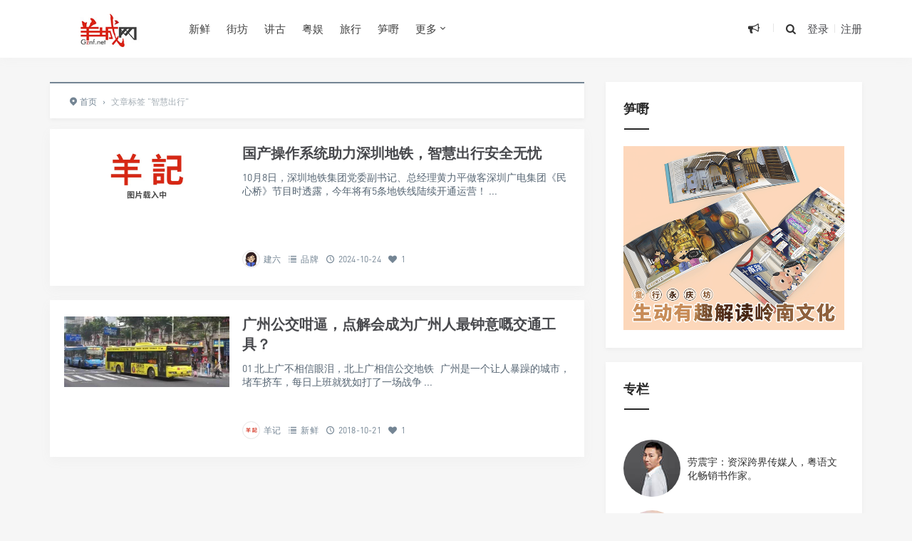

--- FILE ---
content_type: text/html; charset=utf-8
request_url: https://www.google.com/recaptcha/api2/aframe
body_size: 267
content:
<!DOCTYPE HTML><html><head><meta http-equiv="content-type" content="text/html; charset=UTF-8"></head><body><script nonce="a5Kr9saMSj1IYTZ0B4_mFw">/** Anti-fraud and anti-abuse applications only. See google.com/recaptcha */ try{var clients={'sodar':'https://pagead2.googlesyndication.com/pagead/sodar?'};window.addEventListener("message",function(a){try{if(a.source===window.parent){var b=JSON.parse(a.data);var c=clients[b['id']];if(c){var d=document.createElement('img');d.src=c+b['params']+'&rc='+(localStorage.getItem("rc::a")?sessionStorage.getItem("rc::b"):"");window.document.body.appendChild(d);sessionStorage.setItem("rc::e",parseInt(sessionStorage.getItem("rc::e")||0)+1);localStorage.setItem("rc::h",'1768822582061');}}}catch(b){}});window.parent.postMessage("_grecaptcha_ready", "*");}catch(b){}</script></body></html>